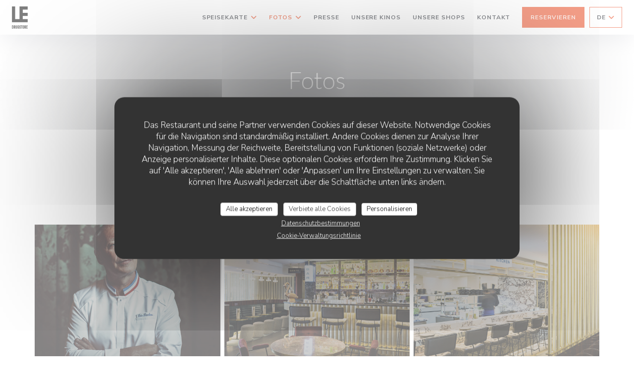

--- FILE ---
content_type: text/html; charset=UTF-8
request_url: https://www.restaurant-le-drugstore.com/de/fotos/
body_size: 16996
content:
<!DOCTYPE html>
<!--[if lt IE 7]>      <html class="no-js lt-ie9 lt-ie8 lt-ie7" lang="de"> <![endif]-->
<!--[if IE 7]>         <html class="no-js lt-ie9 lt-ie8" lang="de"> <![endif]-->
<!--[if IE 8]>         <html class="no-js lt-ie9" lang="de"> <![endif]-->
<!--[if gt IE 8]><!-->
<html class="no-js" lang="de">
	<!--<![endif]-->

	<head>
	<!-- Meta -->
	<meta charset="utf-8">
	<meta http-equiv="X-UA-Compatible" content="IE=edge" />
	<meta name="viewport" content="width=device-width, initial-scale=1">
	<title>Fotos, Ambiente, Gerichte</title>

	<!-- Includes -->
	<meta name="description" content="Entdecken Sie das Ambiente des Restaurants LE Drugstore..." />



<link rel="canonical" href="https://www.restaurant-le-drugstore.com/de/fotos/" />

<!-- Facebook Like and Google -->
<meta property="og:title" content="Fotos, Ambiente, Gerichte " />
<meta property="og:type" content="website" />
<meta property="og:url" content="http://www.restaurant-le-drugstore.com/de/fotos/" />
<meta property="og:image" content="https://ugc.zenchef.com/3/5/7/1/0/4/1/5/1/9/5/9/4/1721218991_232/6427b6b3fa6c3fdb3469076dbcdd3fae.website.jpg" />
<meta property="og:site_name" content="Zenchef" />
<meta property="fb:admins" content="685299127" />
<meta property="place:location:latitude" content="48.872519" />
<meta property="place:location:longitude" content="2.2970641" />
<meta property="og:description" content="Entdecken Sie das Ambiente des Restaurants LE Drugstore..." />



<script>
	window.restaurantId = 357104;
	window.lang = "de";
	window.API_URL = "//api.zenchef.com/api/v1/";
</script>

	<link rel="alternate" hreflang="x-default" href="https://www.restaurant-le-drugstore.com/fotos/" />
<link rel="alternate" hreflang="de" href="https://www.restaurant-le-drugstore.com/de/fotos/" />
    <link rel="alternate" hreflang="en" href="https://www.restaurant-le-drugstore.com/en/photos/" />
    <link rel="alternate" hreflang="es" href="https://www.restaurant-le-drugstore.com/es/fotografias/" />
    <link rel="alternate" hreflang="it" href="https://www.restaurant-le-drugstore.com/it/foto/" />
    <link rel="alternate" hreflang="fr" href="https://www.restaurant-le-drugstore.com/" />
    <link rel="alternate" hreflang="pt" href="https://www.restaurant-le-drugstore.com/pt/fotos/" />
    <link rel="alternate" hreflang="ru" href="https://www.restaurant-le-drugstore.com/ru/photos/" />
    <link rel="alternate" hreflang="cs" href="https://www.restaurant-le-drugstore.com/cs/fotografie/" />
    <link rel="alternate" hreflang="ja" href="https://www.restaurant-le-drugstore.com/ja/photos/" />
    <link rel="alternate" hreflang="zh" href="https://www.restaurant-le-drugstore.com/zh/photos/" />
    <link rel="alternate" hreflang="nl" href="https://www.restaurant-le-drugstore.com/nl/fotos/" />
    <link rel="alternate" hreflang="el" href="https://www.restaurant-le-drugstore.com/el/photos/" />
	<link rel="shortcut icon" href="https://ugc.zenchef.com/3/5/7/1/0/4/1/5/1/5/2/0/7/1652183789_389/3e1102d941f57faa8c9c0acda9d233bd.thumb.png" />
	<!-- Preconnect to CDNs for faster resource loading -->
	<link rel="preconnect" href="https://cdnjs.cloudflare.com" crossorigin>
	<link rel="preconnect" href="https://fonts.googleapis.com" crossorigin>
	<link rel="preconnect" href="https://fonts.gstatic.com" crossorigin>

	<!-- Google Web Fonts -->
	<link href='//fonts.googleapis.com/css?family=Lato:300,300i,400,400i,700,700i,900,900i&display=swap' rel='stylesheet' media='print' onload="this.media='all'">

<noscript>
  <style>
    /* Ensure fonts load in browsers with JavaScript disabled */
    [media='print'].font-fallback {
      media: all !important;
    }
  </style>
</noscript>
	<!-- Critical CSS Inline -->
	<style>
		/* Critical styles for above-the-fold content */
		body {margin: 0;}
        		.container {width: 100%; max-width: 1200px; margin: 0 auto;}
        	</style>

	<!-- Critical CSS -->
	<link rel="stylesheet" href="/css/globals/normalize.css">
	<link rel="stylesheet" href="/css/globals/accessibility.css">
	<link rel="stylesheet" href="/css/globals/11/e83d11/lato/_default_/style.css">

	<!-- Non-critical CSS -->
	<link rel="stylesheet" href="//cdnjs.cloudflare.com/ajax/libs/fancybox/3.5.7/jquery.fancybox.min.css" media="print" onload="this.media='all'">
	<link rel="stylesheet" href="/css/globals/backdrop.css" media="print" onload="this.media='all'">
	<link rel="stylesheet" href="/css/globals/shift-away-subtle.css" media="print" onload="this.media='all'">
	<link rel="stylesheet" href="/css/globals/icomoon.css" media="print" onload="this.media='all'">
	<link rel="stylesheet" href="/css/globals/fontawesome.css" media="print" onload="this.media='all'">
				<link rel="stylesheet" href="/css/globals/11/e83d11/lato/_default_/nav.css" media="print" onload="this.media='all'">
	<link rel="stylesheet" href="/css/globals/11/e83d11/lato/_default_/menus.css" media="print" onload="this.media='all'">
	<link rel="stylesheet" href="/css/css_11/e83d11/lato/_default_/main.css?v=23" media="print" onload="this.media='all'">

	<!-- Fallback for browsers without JS -->
	<noscript>
		<link rel="stylesheet" href="//cdnjs.cloudflare.com/ajax/libs/fancybox/3.5.7/jquery.fancybox.min.css">
		<link rel="stylesheet" href="/css/globals/backdrop.css">
		<link rel="stylesheet" href="/css/globals/shift-away-subtle.css">
		<link rel="stylesheet" href="/css/globals/icomoon.css">
		<link rel="stylesheet" href="/css/globals/fontawesome.css">
		<link rel="stylesheet" href="/css/globals/11/e83d11/lato/_default_/nav.css">
		<link rel="stylesheet" href="/css/globals/11/e83d11/lato/_default_/menus.css">
		<link rel="stylesheet" href="/css/css_11/e83d11/lato/_default_/main.css?v=23">
	</noscript>

	<style>
  </style>

  <style>
    .current-page-home .hero-picture__title {
    color: transparent;
    text-shadow: none;
    line-height: 0;
}

.current-page-home .hero-picture__title:before {
    content: '';
    background-size: 100%;
    background-repeat: no-repeat;
    display: block;
    width: 150px;
    /*  height: calc(width * largeur de l'image / hauteur de l'image) */
    height: calc(150px * 1139 / 986);
    background-image: url(https://s3.eu-west-1.amazonaws.com/userdocs.zenchef.com/357104/20170424_LeDrugstore_Logo_External-01.jpg.png);
    margin: auto;
}  </style>

	<!-- Widget URL -->
	<script>
		var hasNewBookingWidget = 1;
	</script>
</head>

	<body class="current-page-gallery">
		<a href="#main-content" class="skip-link sr-only-focusable">Zum Hauptinhalt springen</a>

		<!-- Header -->
		<nav class="nav " role="navigation" aria-label="Hauptnavigation">
	<div class="homelink">
			<a href="/de/" title="Start LE Drugstore">	
			<img class="logo" src="https://ugc.zenchef.com/3/5/7/1/0/4/1/5/1/5/2/0/7/1652183789_389/3e1102d941f57faa8c9c0acda9d233bd.png" alt="Logo LE Drugstore"/>
		</a>
	</div>
	<div class="nav-items-wrap ">
		<ul class="nav__items">
	<!-- Menu -->
			<li class="nav__item dropdown-wrap nav__item--menus">
			<a title="Speisekarte" href="/de/menus-karte/">Speisekarte <i class="fa fa-angle-down"></i></a>
			<ul class="dropdown">
									<li>
						<a href="/de/menus-karte/#menu-445533">PETIT DEJEUNER</a>
					</li>
									<li>
						<a href="/de/menus-karte/#menu-445537">CARTE DÉJEUNER</a>
					</li>
							</ul>
		</li>
	
	<!-- Gallery -->
			<li class="nav__item dropdown-wrap nav__item--gallery">
			<a title="Fotos" href="/de/fotos/">Fotos <i class="fa fa-angle-down"></i></a>
			<ul class="dropdown">
									<li>
						<a href="/de/fotos/#le-restaurant"> Le Restaurant</a>
					</li>
									<li>
						<a href="/de/fotos/#les-plats"> Les plats</a>
					</li>
				
							</ul>
		</li>
	
	
	<!-- Reviews -->
	
	<!-- Events -->
	
	<!-- Press -->
			<li class="nav__item nav__item--press">
			<a title="Presse" href="/de/uber/">Presse</a>
		</li>
	
	<!-- Restaurants -->
	
	<!-- Custom page -->
				
	<!-- Custom link -->
			<li class="nav__item custom-link">
			<a rel="nofollow" href="https://www.publiciscinemas.com/" rel="noreferer,noopener" target="_blank">
				Unsere Kinos				<span class="sr-only"> ((öffnet ein neues Fenster))</span>
			</a>
		</li>
	
	<!-- Custom button -->
			<li class="nav__item custom-btn">
			<a href="https://www.publicisdrugstore.com/fr/" target="_blank" rel="noreferer,noopener,nofollow">
				Unsere Shops				<span class="sr-only"> ((öffnet ein neues Fenster))</span>
			</a>
		</li>
	
	<!-- Contact -->
	<li class="nav__item nav__item--contact">
		<a title="Kontakt" href="/de/kontaktinformationen/">Kontakt</a>
	</li>

	<!-- Language -->
	
	<!-- Buttons -->
	</ul>

		<div class="nav__buttons">
			<!-- Buttons -->
			<div class="buttons-wrap-header">
							<a
			class="btn btn--std btn--booking iframe--widget"
            data-zc-action="open">
						Reservieren					</a>
	
				</div>

			<!-- Language -->
			<div class="dropdown-wrap drodown-wrap--lang btn btn--light">
	<span>
				DE		<i class="fa fa-angle-down"></i>
	</span>
	<ul class="dropdown">
					<li class="lang lang-en">
				<a href="/en/photos/">
										EN				</a>
			</li>
					<li class="lang lang-es">
				<a href="/es/fotografias/">
										ES				</a>
			</li>
					<li class="lang lang-it">
				<a href="/it/foto/">
										IT				</a>
			</li>
					<li class="lang lang-fr">
				<a href="/photos/">
										FR				</a>
			</li>
					<li class="lang lang-pt">
				<a href="/pt/fotos/">
										PT				</a>
			</li>
					<li class="lang lang-ru">
				<a href="/ru/photos/">
										RU				</a>
			</li>
					<li class="lang lang-cs">
				<a href="/cs/fotografie/">
										CS				</a>
			</li>
					<li class="lang lang-ja">
				<a href="/ja/photos/">
										JA				</a>
			</li>
					<li class="lang lang-zh">
				<a href="/zh/photos/">
										ZH				</a>
			</li>
					<li class="lang lang-nl">
				<a href="/nl/fotos/">
										NL				</a>
			</li>
					<li class="lang lang-el">
				<a href="/el/photos/">
										EL				</a>
			</li>
			</ul>
</div>

			<!-- Toggle Menu -->
			<div class="burger-button" onclick="display_burger_menu()" role="button" tabindex="0" aria-label="Menü öffnen/schließen" aria-expanded="false" aria-controls="burger-menu">
				<span class="burger-button__item"></span>
				<span class="burger-button__item"></span>
				<span class="burger-button__item"></span>
			</div>
		</div>
	</div>
</nav>

<!-- Burger Menu -->
<div class="burger-menu " id="burger-menu" role="dialog" aria-modal="true" aria-label="Hauptnavigation">
	<div class="burger-menu-items-wrap">
		<ul class="burger-menu__items">
			<!-- Menu -->
							<li class="burger-menu__item burger-menu__item--menus dropdown-wrap">
					<span>
						<a class="burger-menu__dropdown-link" title="Speisekarte" href="/de/menus-karte/">Speisekarte</a>
						<i class="fa fa-angle-down" onclick="display_burger_dropdown(this)" role="button" tabindex="0" aria-label="Untermenü öffnen" aria-expanded="false"></i>
					</span>
					<ul class="dropdown">
													<li>
								<a onclick="remove_burger_menu()" href="/de/menus-karte/#menu-445533">PETIT DEJEUNER</a>
							</li>
													<li>
								<a onclick="remove_burger_menu()" href="/de/menus-karte/#menu-445537">CARTE DÉJEUNER</a>
							</li>
											</ul>
				</li>
			
			<!-- Gallery -->
							<li class="burger-menu__item burger-menu__item--gallery dropdown-wrap">
					<span>
						<a class="burger-menu__dropdown-link" title="Fotos" href="/de/fotos/">Fotos</a>
						<i class="fa fa-angle-down" onclick="display_burger_dropdown(this)" role="button" tabindex="0" aria-label="Untermenü öffnen" aria-expanded="false"></i>
					</span>
					<ul class="dropdown">
													<li>
								<a onclick="remove_burger_menu()" href="/de/fotos/#le-restaurant"> Le Restaurant</a>
							</li>
													<li>
								<a onclick="remove_burger_menu()" href="/de/fotos/#les-plats"> Les plats</a>
							</li>
						
											</ul>
				</li>
				
			
			<!-- Reviews -->
			
			<!-- Events -->
			
			<!-- Press -->
							<li class="burger-menu__item burger-menu__item--press">
					<a title="Presse" href="/de/uber/">Presse</a>
				</li>
			
			<!-- Restaurants -->
			
			<!-- Custom page -->
										
			<!-- Custom link -->
							<li class="burger-menu__item custom-link">
					<a rel="nofollow" href="https://www.publiciscinemas.com/" rel="noreferer,noopener" target="_blank">
						Unsere Kinos						<span class="sr-only"> ((öffnet ein neues Fenster))</span>
					</a>
				</li>
			
			<!-- Custom button -->
							<li class="burger-menu__item custom-btn">
					<a href="https://www.publicisdrugstore.com/fr/" rel="noreferer,noopener" target="_blank" rel="nofollow">
						Unsere Shops						<span class="sr-only"> ((öffnet ein neues Fenster))</span>
					</a>
				</li>
			
			<!-- Contact -->
			<li class="burger-menu__item burger-menu__item--contact">
				<a title="Kontakt" href="/de/kontaktinformationen/">Kontakt</a>
			</li>
		</ul>

		<!-- Buttons -->
		<div class="buttons-wrap-header">
						<a
			class="btn btn--std btn--booking iframe--widget"
            data-zc-action="open">
						Reservieren					</a>
	
			</div>

		<!-- Language -->
		<ul class="language-list">
			<li class="lang lang-en">
					<a class="btn-circle btn--small btn--ghost" href="/en/photos/">
				EN			</a>
				</li>
			<li class="lang lang-es">
					<a class="btn-circle btn--small btn--ghost" href="/es/fotografias/">
				ES			</a>
				</li>
			<li class="lang lang-it">
					<a class="btn-circle btn--small btn--ghost" href="/it/foto/">
				IT			</a>
				</li>
			<li class="lang lang-fr">
					<a class="btn-circle btn--small btn--ghost" href="/photos/">
				FR			</a>
				</li>
			<li class="lang lang-pt">
					<a class="btn-circle btn--small btn--ghost" href="/pt/fotos/">
				PT			</a>
				</li>
			<li class="lang lang-ru">
					<a class="btn-circle btn--small btn--ghost" href="/ru/photos/">
				RU			</a>
				</li>
			<li class="lang lang-cs">
					<a class="btn-circle btn--small btn--ghost" href="/cs/fotografie/">
				CS			</a>
				</li>
			<li class="lang lang-ja">
					<a class="btn-circle btn--small btn--ghost" href="/ja/photos/">
				JA			</a>
				</li>
			<li class="lang lang-zh">
					<a class="btn-circle btn--small btn--ghost" href="/zh/photos/">
				ZH			</a>
				</li>
			<li class="lang lang-nl">
					<a class="btn-circle btn--small btn--ghost" href="/nl/fotos/">
				NL			</a>
				</li>
			<li class="lang lang-el">
					<a class="btn-circle btn--small btn--ghost" href="/el/photos/">
				EL			</a>
				</li>
	</ul>

		<!-- Social media -->
			<ul class="social-media-wrap">
					<li  >
				<a class="btn-square btn--light" href="https://www.facebook.com/ledrugstorerestaurant" rel="noreferer,noopener" target="_blank" title="Facebook">
					<i class="fab fa-facebook" aria-hidden="true"></i>
					<span class="sr-only">Facebook ((öffnet ein neues Fenster))</span>
				</a>
			</li>
		
		
					<li  >
				<a class="btn-square btn--light" href="https://www.instagram.com/ledrugstore_restaurant/?hl=fr" rel="noreferer,noopener" target="_blank" title="Instagram">
					<i class="fab fa-instagram" aria-hidden="true"></i>
					<span class="sr-only">Instagram ((öffnet ein neues Fenster))</span>
				</a>
			</li>
			</ul>
	</div>
</div>

<!-- Hero Picture -->
<div class="hero-picture hero-picture--small reveal" style="background-image: url('https://www.restaurant-le-drugstore.com/i/le-drugstore/3/5/7/1/0/4/1/5/1/3/3/3/3/1646835843_469/1eda84880dcd6d418d6c51f14f523ba3.small_original.jpg');">
	<div class="hero-picture__content page-content page-content--xl">
		<h1 class="hero-picture__title text--center reveal-2">Fotos</h1>
	</div>
</div>
<div class="page-content-wrap grid grid-1-col grid-gap-md">
	<section class="s--gallery page-content page-content--xl reveal">
		<div class="albums-wrap reveal-1">
						<div class="album album--gallery" id="le-restaurant">
				<h2 class="album__title">Le Restaurant</h2>
								<div class="album__photos grid grid-3-col grid-gap-xs">
											<a class="album__link" href="https://www.restaurant-le-drugstore.com/i/le-drugstore-667304/3/5/7/1/0/4/1/5/1/9/5/9/4/1721218991_232/6427b6b3fa6c3fdb3469076dbcdd3fae.jpg" data-fancybox="images">
							<img class="album__photo" src="https://www.restaurant-le-drugstore.com/i/le-drugstore-667304/3/5/7/1/0/4/1/5/1/9/5/9/4/1721218991_232/6427b6b3fa6c3fdb3469076dbcdd3fae.website.jpg" alt="LE Drugstore " title="LE Drugstore ">
							
							
							<div class="album-photo__overlay">
								<i class="fas fa-expand-alt"></i>
							</div>
						</a>
											<a class="album__link" href="https://www.restaurant-le-drugstore.com/i/le-drugstore-539714/3/5/7/1/0/4/1/5/1/3/3/3/3/1646835717_171/d395ffd8805d79440aec3915431ad402.jpg" data-fancybox="images">
							<img class="album__photo" src="https://www.restaurant-le-drugstore.com/i/le-drugstore-539714/3/5/7/1/0/4/1/5/1/3/3/3/3/1646835717_171/d395ffd8805d79440aec3915431ad402.website.jpg" alt="LE Drugstore " title="LE Drugstore ">
							
							
							<div class="album-photo__overlay">
								<i class="fas fa-expand-alt"></i>
							</div>
						</a>
											<a class="album__link" href="https://www.restaurant-le-drugstore.com/i/le-drugstore-539715/3/5/7/1/0/4/1/5/1/3/3/3/3/1646835718_223/86577632fe18f256892d18be6278366b.jpg" data-fancybox="images">
							<img class="album__photo" src="https://www.restaurant-le-drugstore.com/i/le-drugstore-539715/3/5/7/1/0/4/1/5/1/3/3/3/3/1646835718_223/86577632fe18f256892d18be6278366b.website.jpg" alt="LE Drugstore " title="LE Drugstore ">
							
							
							<div class="album-photo__overlay">
								<i class="fas fa-expand-alt"></i>
							</div>
						</a>
											<a class="album__link" href="https://www.restaurant-le-drugstore.com/i/le-drugstore-539699/3/5/7/1/0/4/1/5/1/3/3/3/3/1646835593_389/ac58257fed1c94b3318d2104b3e34116.jpg" data-fancybox="images">
							<img class="album__photo" src="https://www.restaurant-le-drugstore.com/i/le-drugstore-539699/3/5/7/1/0/4/1/5/1/3/3/3/3/1646835593_389/ac58257fed1c94b3318d2104b3e34116.website.jpg" alt="LE Drugstore " title="LE Drugstore ">
							
							
							<div class="album-photo__overlay">
								<i class="fas fa-expand-alt"></i>
							</div>
						</a>
											<a class="album__link" href="https://www.restaurant-le-drugstore.com/i/le-drugstore-539701/3/5/7/1/0/4/1/5/1/3/3/3/3/1646835594_187/a2015010caa4eca3312dcaa3ac4db8d4.jpg" data-fancybox="images">
							<img class="album__photo" src="https://www.restaurant-le-drugstore.com/i/le-drugstore-539701/3/5/7/1/0/4/1/5/1/3/3/3/3/1646835594_187/a2015010caa4eca3312dcaa3ac4db8d4.website.jpg" alt="LE Drugstore " title="LE Drugstore ">
							
							
							<div class="album-photo__overlay">
								<i class="fas fa-expand-alt"></i>
							</div>
						</a>
											<a class="album__link" href="https://www.restaurant-le-drugstore.com/i/le-drugstore-539702/3/5/7/1/0/4/1/5/1/3/3/3/3/1646835594_289/85f2a2bbae8f2ccf1c4c292df0ed6fe9.jpg" data-fancybox="images">
							<img class="album__photo" src="https://www.restaurant-le-drugstore.com/i/le-drugstore-539702/3/5/7/1/0/4/1/5/1/3/3/3/3/1646835594_289/85f2a2bbae8f2ccf1c4c292df0ed6fe9.website.jpg" alt="LE Drugstore " title="LE Drugstore ">
							
							
							<div class="album-photo__overlay">
								<i class="fas fa-expand-alt"></i>
							</div>
						</a>
											<a class="album__link" href="https://www.restaurant-le-drugstore.com/i/le-drugstore-539716/3/5/7/1/0/4/1/5/1/3/3/3/3/1646835719_118/5381dce1a8202184c96ebcb80581ccdb.png" data-fancybox="images">
							<img class="album__photo" src="https://www.restaurant-le-drugstore.com/i/le-drugstore-539716/3/5/7/1/0/4/1/5/1/3/3/3/3/1646835719_118/5381dce1a8202184c96ebcb80581ccdb.website.png" alt="LE Drugstore " title="LE Drugstore ">
							
							
							<div class="album-photo__overlay">
								<i class="fas fa-expand-alt"></i>
							</div>
						</a>
											<a class="album__link" href="https://www.restaurant-le-drugstore.com/i/le-drugstore-539712/3/5/7/1/0/4/1/5/1/3/3/3/3/1646835714_261/3889bda38975c3dcdd1b4a0308135f59.png" data-fancybox="images">
							<img class="album__photo" src="https://www.restaurant-le-drugstore.com/i/le-drugstore-539712/3/5/7/1/0/4/1/5/1/3/3/3/3/1646835714_261/3889bda38975c3dcdd1b4a0308135f59.website.png" alt="LE Drugstore " title="LE Drugstore ">
							
							
							<div class="album-photo__overlay">
								<i class="fas fa-expand-alt"></i>
							</div>
						</a>
											<a class="album__link" href="https://www.restaurant-le-drugstore.com/i/le-drugstore-539706/3/5/7/1/0/4/1/5/1/3/3/3/3/1646835596_107/0a46e2e5ab886fa55b7f458b35495e2e.png" data-fancybox="images">
							<img class="album__photo" src="https://www.restaurant-le-drugstore.com/i/le-drugstore-539706/3/5/7/1/0/4/1/5/1/3/3/3/3/1646835596_107/0a46e2e5ab886fa55b7f458b35495e2e.website.png" alt="LE Drugstore " title="LE Drugstore ">
							
							
							<div class="album-photo__overlay">
								<i class="fas fa-expand-alt"></i>
							</div>
						</a>
									</div>
			</div>
					<div class="album album--gallery" id="les-plats">
				<h2 class="album__title">Les plats</h2>
								<div class="album__photos grid grid-3-col grid-gap-xs">
											<a class="album__link" href="https://www.restaurant-le-drugstore.com/i/le-drugstore-le-triomphe-framboise-et-pistache/3/5/7/1/0/4/1/5/1/9/5/9/4/1718967238_396/14608ff559c0d5edba8984825b727341.jpg" data-fancybox="images">
							<img class="album__photo" src="https://www.restaurant-le-drugstore.com/i/le-drugstore-le-triomphe-framboise-et-pistache/3/5/7/1/0/4/1/5/1/9/5/9/4/1718967238_396/14608ff559c0d5edba8984825b727341.website.jpg" alt="LE Drugstore LE Triomphe, framboise et pistache" title="LE Drugstore LE Triomphe, framboise et pistache">
							
															<div class="album-photo__caption">
																			<p class="album-photo__title">LE Triomphe, framboise et pistache</p>
																										</div>
							
							<div class="album-photo__overlay">
								<i class="fas fa-expand-alt"></i>
							</div>
						</a>
											<a class="album__link" href="https://www.restaurant-le-drugstore.com/i/le-drugstore-salade-de-vermicelles-aux-saveurs-d-asie-avec-ou-sans-gambas/3/5/7/1/0/4/1/5/1/9/5/9/4/1718969566_101/0bfb37147211b612ccbb91c508bf2cfa.jpg" data-fancybox="images">
							<img class="album__photo" src="https://www.restaurant-le-drugstore.com/i/le-drugstore-salade-de-vermicelles-aux-saveurs-d-asie-avec-ou-sans-gambas/3/5/7/1/0/4/1/5/1/9/5/9/4/1718969566_101/0bfb37147211b612ccbb91c508bf2cfa.website.jpg" alt="LE Drugstore Salade de vermicelles aux saveurs d'Asie, avec ou sans gambas" title="LE Drugstore Salade de vermicelles aux saveurs d'Asie, avec ou sans gambas">
							
															<div class="album-photo__caption">
																			<p class="album-photo__title">Salade de vermicelles aux saveurs d'Asie, avec ou sans gambas</p>
																										</div>
							
							<div class="album-photo__overlay">
								<i class="fas fa-expand-alt"></i>
							</div>
						</a>
											<a class="album__link" href="https://www.restaurant-le-drugstore.com/i/le-drugstore-ktipiti-poivrons-grills-et-fta-pils-menthe-frache-et-pain-pita/3/5/7/1/0/4/1/5/1/9/5/9/4/1718967533_379/9f3e036031a032718cc1617e556bac79.jpg" data-fancybox="images">
							<img class="album__photo" src="https://www.restaurant-le-drugstore.com/i/le-drugstore-ktipiti-poivrons-grills-et-fta-pils-menthe-frache-et-pain-pita/3/5/7/1/0/4/1/5/1/9/5/9/4/1718967533_379/9f3e036031a032718cc1617e556bac79.website.jpg" alt="LE Drugstore Ktipiti, poivrons grillés et féta pilés, menthe fraîche et pain pita" title="LE Drugstore Ktipiti, poivrons grillés et féta pilés, menthe fraîche et pain pita">
							
															<div class="album-photo__caption">
																			<p class="album-photo__title">Ktipiti, poivrons grillés et féta pilés, menthe fraîche et pain pita</p>
																										</div>
							
							<div class="album-photo__overlay">
								<i class="fas fa-expand-alt"></i>
							</div>
						</a>
											<a class="album__link" href="https://www.restaurant-le-drugstore.com/i/le-drugstore-le-grand-mille-feuille-la-vanille-bourbon-caramel-coulant/3/5/7/1/0/4/1/5/1/9/5/9/4/1720100819_168/228d71d5e9f7b5ffb0fb9d3a87e5bbec.jpg" data-fancybox="images">
							<img class="album__photo" src="https://www.restaurant-le-drugstore.com/i/le-drugstore-le-grand-mille-feuille-la-vanille-bourbon-caramel-coulant/3/5/7/1/0/4/1/5/1/9/5/9/4/1720100819_168/228d71d5e9f7b5ffb0fb9d3a87e5bbec.website.jpg" alt="LE Drugstore LE grand mille-feuille à la vanille bourbon, caramel coulant" title="LE Drugstore LE grand mille-feuille à la vanille bourbon, caramel coulant">
							
															<div class="album-photo__caption">
																			<p class="album-photo__title">LE grand mille-feuille à la vanille bourbon, caramel coulant</p>
																										</div>
							
							<div class="album-photo__overlay">
								<i class="fas fa-expand-alt"></i>
							</div>
						</a>
											<a class="album__link" href="https://www.restaurant-le-drugstore.com/i/le-drugstore-fraise-franaise-crue-et-cuite-crme-fermire-aux-zestes-de-citron-vert-ptales-de-meringue/3/5/7/1/0/4/1/5/1/9/5/9/4/1720100963_172/6cee5c7433d39bb74dea9d98d0fbebc3.jpg" data-fancybox="images">
							<img class="album__photo" src="https://www.restaurant-le-drugstore.com/i/le-drugstore-fraise-franaise-crue-et-cuite-crme-fermire-aux-zestes-de-citron-vert-ptales-de-meringue/3/5/7/1/0/4/1/5/1/9/5/9/4/1720100963_172/6cee5c7433d39bb74dea9d98d0fbebc3.website.jpg" alt="LE Drugstore Fraise française crue et cuite, crème fermière aux zestes de citron vert, pétales de meringue" title="LE Drugstore Fraise française crue et cuite, crème fermière aux zestes de citron vert, pétales de meringue">
							
															<div class="album-photo__caption">
																			<p class="album-photo__title">Fraise française crue et cuite, crème fermière aux zestes de citron vert, pétales de meringue</p>
																										</div>
							
							<div class="album-photo__overlay">
								<i class="fas fa-expand-alt"></i>
							</div>
						</a>
											<a class="album__link" href="https://www.restaurant-le-drugstore.com/i/le-drugstore-fines-rillettes-de-saumon-label-rouge-au-citron-confit/3/5/7/1/0/4/1/5/1/9/5/9/4/1720101041_306/e422ec3a9bb7b91505bae753e955d1e6.jpg" data-fancybox="images">
							<img class="album__photo" src="https://www.restaurant-le-drugstore.com/i/le-drugstore-fines-rillettes-de-saumon-label-rouge-au-citron-confit/3/5/7/1/0/4/1/5/1/9/5/9/4/1720101041_306/e422ec3a9bb7b91505bae753e955d1e6.website.jpg" alt="LE Drugstore Fines rillettes de saumon Label Rouge au citron confit" title="LE Drugstore Fines rillettes de saumon Label Rouge au citron confit">
							
															<div class="album-photo__caption">
																			<p class="album-photo__title">Fines rillettes de saumon Label Rouge au citron confit</p>
																										</div>
							
							<div class="album-photo__overlay">
								<i class="fas fa-expand-alt"></i>
							</div>
						</a>
											<a class="album__link" href="https://www.restaurant-le-drugstore.com/i/le-drugstore-linguine-au-homard-bleu-confit-de-tomate-pic/3/5/7/1/0/4/1/5/1/9/5/9/4/1720101104_359/a694e5e1d69af4d1af84f0dce98db770.jpg" data-fancybox="images">
							<img class="album__photo" src="https://www.restaurant-le-drugstore.com/i/le-drugstore-linguine-au-homard-bleu-confit-de-tomate-pic/3/5/7/1/0/4/1/5/1/9/5/9/4/1720101104_359/a694e5e1d69af4d1af84f0dce98db770.website.jpg" alt="LE Drugstore Linguine au Homard Bleu, confit de tomate épicé" title="LE Drugstore Linguine au Homard Bleu, confit de tomate épicé">
							
															<div class="album-photo__caption">
																			<p class="album-photo__title">Linguine au Homard Bleu, confit de tomate épicé</p>
																										</div>
							
							<div class="album-photo__overlay">
								<i class="fas fa-expand-alt"></i>
							</div>
						</a>
											<a class="album__link" href="https://www.restaurant-le-drugstore.com/i/le-drugstore-tartare-de-buf-au-couteau-cpres-parmesan-et-graines-de-moutarde-pommes-frites-et-mesclun/3/5/7/1/0/4/1/5/1/9/5/9/4/1720101119_171/84b04a474b49861b8d48d3d09daa37e9.jpg" data-fancybox="images">
							<img class="album__photo" src="https://www.restaurant-le-drugstore.com/i/le-drugstore-tartare-de-buf-au-couteau-cpres-parmesan-et-graines-de-moutarde-pommes-frites-et-mesclun/3/5/7/1/0/4/1/5/1/9/5/9/4/1720101119_171/84b04a474b49861b8d48d3d09daa37e9.website.jpg" alt="LE Drugstore Tartare de bœuf au couteau, câpres, parmesan et graines de moutarde, pommes frites et mesclun" title="LE Drugstore Tartare de bœuf au couteau, câpres, parmesan et graines de moutarde, pommes frites et mesclun">
							
															<div class="album-photo__caption">
																			<p class="album-photo__title">Tartare de bœuf au couteau, câpres, parmesan et graines de moutarde, pommes frites et mesclun</p>
																										</div>
							
							<div class="album-photo__overlay">
								<i class="fas fa-expand-alt"></i>
							</div>
						</a>
									</div>
			</div>
				</div>
	</section>

	</div>

<footer>
	<div class="footer__top">
		<div class="footer-top__content page-content page-content--xl text--sm grid grid-4-col grid-gap-md">
			<div class="footer__infos">
				<h3>LE Drugstore</h3>
				<div class="grid grid-1-col grid-gap-xs">
					<a class="restaurant-address" href="https://www.google.com/maps/dir/?api=1&destination=LE+Drugstore+133+avenue+des+Champs-%C3%89lys%C3%A9es++75008+PARIS+fr" target="_blank" rel="noreferer,noopener">
	133 avenue des Champs-Élysées		75008 PARIS	<span class="sr-only"> ((öffnet ein neues Fenster))</span>
</a>
					<a class="restaurant-phone" href="tel:0144437764">01 44 43 77 64</a>                    				</div>
			</div>
			<div class="footer__btns">
				<h5>Reservierung</h5>
				<hr class="divider--white divider--small">
				<div class="grid grid-1-col grid-gap-sm">
								<a
			class="btn btn--std btn--small btn--booking iframe--widget"
            data-zc-action="open">
						Reservieren					</a>
	
					</div>
			</div>
			<div class="footer__socials">
				<h5>Uns folgen</h5>
				<hr class="divider--white divider--small">
					<ul class="social-media-wrap">
					<li  >
				<a class="btn-square btn--light btn--small" href="https://www.facebook.com/ledrugstorerestaurant" rel="noreferer,noopener" target="_blank" title="Facebook">
					<i class="fab fa-facebook" aria-hidden="true"></i>
					<span class="sr-only">Facebook ((öffnet ein neues Fenster))</span>
				</a>
			</li>
		
		
					<li  >
				<a class="btn-square btn--light btn--small" href="https://www.instagram.com/ledrugstore_restaurant/?hl=fr" rel="noreferer,noopener" target="_blank" title="Instagram">
					<i class="fab fa-instagram" aria-hidden="true"></i>
					<span class="sr-only">Instagram ((öffnet ein neues Fenster))</span>
				</a>
			</li>
			</ul>
				<a data-fancybox data-type="iframe" href="//nl.zenchef.com/optin-form.php?rpid=rpid_GD1REMT4&lang=de" class="btn btn--std btn--small btn--newsletter" rel="noreferer,noopener" target="_blank">
		Newsletter	</a>
			</div>
					</div>
	</div>
	<div class="footer__bottom">
		<div class="footer-bottom__content flex-wrap page-content page-content--xl text--sm">
			<p class="footer__copyright">
	&copy; 2026 LE Drugstore — Webseite des Restaurants erstellt von 	<a href="https://www.zenchef.com/" rel="noopener" target="_blank" class="zcf-link">Zenchef<span class="sr-only"> ((öffnet ein neues Fenster))</span></a>
</p>
			<p class="footer__links">
    	<a class="separator-tiny" href="/de/impressum/" rel="nofollow" target="_blank">Impressum<span class="sr-only"> ((öffnet ein neues Fenster))</span></a>
	<a class="separator-tiny" href="https://bookings.zenchef.com/gtc?rid=357104&host=www.restaurant-le-drugstore.com" rel="nofollow" target="_blank">Nutzungsbedingungen<span class="sr-only"> ((öffnet ein neues Fenster))</span></a>
	<a class="separator-tiny" href="/de/datenschutzrichtlinie/" rel="nofollow" target="_blank">Politik zum Schutz personenbezogener Daten<span class="sr-only"> ((öffnet ein neues Fenster))</span></a>
	<a class="separator-tiny" href="/de/cookie-richtlinie/" rel="nofollow" target="_blank">Cookies<span class="sr-only"> ((öffnet ein neues Fenster))</span></a>
</p>
		</div>
	</div>
</footer>

<!-- Loader -->
<div class="loader-wrap loader-wrap--">
	<div class="loader">
		<div class="homelink">
			<a href="/de/" title="Start LE Drugstore">	
			<img class="logo" src="https://ugc.zenchef.com/3/5/7/1/0/4/1/5/1/5/2/0/7/1652183789_389/3e1102d941f57faa8c9c0acda9d233bd.png" alt="Logo LE Drugstore"/>
		</a>
	</div>	</div>
</div>
<!-- JS -->
<script>
	var template = '11';
	var templateIdForWidget = '11';
</script>
<script src="//ajax.googleapis.com/ajax/libs/jquery/3.4.1/jquery.min.js"></script>
<script src="/js/libs/jquery.form.js?v=23"></script>
<script src="/js/libs/jquery.validate.js?v=23"></script>
<script src="/js/libs/jquery.validate.ajax.js?v=23"></script>
<!-- <script src="/js/libs/modernizr-3.6.0.min.js?v=23"></script> -->
<script src="//cdnjs.cloudflare.com/ajax/libs/fancybox/3.5.7/jquery.fancybox.min.js"></script>
<script src="/js/libs/popper.min.js?v=23"></script>
<script src="/js/libs/tippy-bundle.iife.min.js?v=23"></script>

<script src="/js/globals/script.js?v=23"></script>
<script src="/js/globals/getRestoIdKonamiCode.js?v=23"></script>

	<script src="/js/js_11/main.js?v=23"></script>




<!-- Includes -->
<div id="modal-contact" class="modal" style="display: none; max-width: 500px;">
	<h3>Sie möchten Kontakt mit uns aufnehmen? <br />
Füllen Sie das untenstehende Formular aus!</h3>
	<form name="contact-form" class="form" id="contact-form" action="#" novalidate="novalidate">
	<input type="hidden" name="restaurant_public_id" id="restaurant_public_id" value="rpid_GD1REMT4">
	<input type="hidden" name="lang" id="lang" value="de">
	<input type="hidden" name="token" id="token" value="0ccf8a23f4904dc11b96f971b8977f49">

	<div class="input--small">
		<input type="text" name="firstname" id="firstname" value="" placeholder="Vorname *" aria-label="Vorname" autocomplete="given-name" required="required" aria-required="true" title="Dieses Feld ist verpflichtend">
	</div>

	<div class="input--small">
		<input type="text" name="lastname" id="lastname" value="" placeholder="Name *" aria-label="Name" autocomplete="family-name" required="required" aria-required="true" title="Dieses Feld ist verpflichtend">
	</div>

	<div class="input--small">
		<input type="email" name="email" id="email" value="" placeholder="Ihre E-Mail-Adresse *" aria-label="Ihre E-Mail-Adresse" autocomplete="email" required="required" aria-required="true" title="Dieses Feld ist verpflichtend" data-msg-email="Geben Sie bitte eine gültige E-Mail-Adresse an">
	</div>

	<div class="input--small">
		<input type="text" name="phone" id="phone" value="" placeholder="Telefon *" aria-label="Telefon" autocomplete="tel" required="required" aria-required="true" title="Dieses Feld ist verpflichtend">
	</div>

	<div class="input--full">
		<textarea name="message" id="message" placeholder="Nachricht" aria-label="Nachricht" rows="6"></textarea>
	</div>
        <div class="input--full" style="font-size:10px !important;">
        Gemäß den Datenschutzbestimmungen haben Sie das Recht, Werbeanrufe abzulehnen. Sie können sich in die Robinsonliste eintragen lassen unter <a href="https://www.robinsonliste.de" target="_blank" rel="noopener noreferrer">robinsonliste.de</a>. Weitere Informationen zur Datenverarbeitung finden Sie in unserer <a href="/de/datenschutzrichtlinie/" target="_blank">Datenschutzerklärung</a>.    </div>
    
	<input class="btn btn--std input--full" type="submit" id="send" value="Senden">

	<div class="step2 hidden">
		<strong>Dankeschön! </strong>Wir haben Ihre Nachricht erhalten. Wir werden uns so schnell wie möglich bei Ihnen melden.<br>Für eine Reservierungsanfrage klicken Sie bitte direkt auf die Schaltfläche Buchen.	</div>
</form>
</div>    <script id="restaurantJsonLd" type="application/ld+json">
{
    "@context":"https://schema.googleapis.com"
    ,"@type":"Restaurant"
    ,"@id":"https://www.restaurant-le-drugstore.com"
    ,"image":"https://ugc.zenchef.com/3/5/7/1/0/4/1/5/1/9/5/9/4/1721218991_232/6427b6b3fa6c3fdb3469076dbcdd3fae.website.jpg"
    ,"name":"LE Drugstore"
    ,"address":{
        "@type":"PostalAddress",
        "addressLocality":"PARIS",
        "postalCode":"75008",
        "streetAddress":"133 avenue des Champs-Élysées",
        "addressCountry":"FR",
        "addressRegion":"PARIS"
    }
    ,"priceRange":"€€€€"
    ,"servesCuisine":["traditionell","amerikanisch","asiatisch","Frischwaren","selbst gemacht"]    ,"telephone":"0144437764"
    ,"url":"https://www.restaurant-le-drugstore.com"
    ,"geo":{
        "@type":"GeoCoordinates",
        "latitude":"48.872519",
        "longitude":"2.2970641"
    }
        ,"logo":"https://ugc.zenchef.com/3/5/7/1/0/4/1/5/1/9/5/9/4/1721218991_232/6427b6b3fa6c3fdb3469076dbcdd3fae.website.jpg"
    
        ,"potentialAction":[
    {
        "@type":"ReserveAction",
        "target":{
            "@type":"EntryPoint",
            "urlTemplate":"https://www.restaurant-le-drugstore.com/de/einen-tisch-reservieren/?lang=de&rid=357104",
            "inLanguage":"de",
            "actionPlatform":[
                "http://schema.org/MobileWebPlatform",
                "http://schema.org/DesktopWebPlatform",
                "http://schema.org/IOSPlatform",
                "http://schema.org/AndroidPlatform"
            ]
        },
        "result":{
            "@type":"FoodEstablishmentReservation",
            "name":"Reservieren"
        }
    }
    ]
    
    
        ,"acceptsReservations" : "yes"
    
    ,"hasMenu":"https://www.restaurant-le-drugstore.com/de/menus-karte/"

    
    
    
    
    
        ,"photo": [
    
                        {
                            "@type": "ImageObject",
                            "caption": "",
                            "thumbnail": "https://ugc.zenchef.com/3/5/7/1/0/4/1/5/1/9/5/9/4/1721218991_232/6427b6b3fa6c3fdb3469076dbcdd3fae.thumb.jpg",
                            "contentUrl": "https://ugc.zenchef.com/3/5/7/1/0/4/1/5/1/9/5/9/4/1721218991_232/6427b6b3fa6c3fdb3469076dbcdd3fae.clandscape_hd.jpg",
                            "representativeOfPage": "true"
                        },
                        {
                            "@type": "ImageObject",
                            "caption": "",
                            "thumbnail": "https://ugc.zenchef.com/3/5/7/1/0/4/1/5/1/3/3/3/3/1646835717_171/d395ffd8805d79440aec3915431ad402.thumb.jpg",
                            "contentUrl": "https://ugc.zenchef.com/3/5/7/1/0/4/1/5/1/3/3/3/3/1646835717_171/d395ffd8805d79440aec3915431ad402.clandscape_hd.jpg",
                            "representativeOfPage": "true"
                        },
                        {
                            "@type": "ImageObject",
                            "caption": "",
                            "thumbnail": "https://ugc.zenchef.com/3/5/7/1/0/4/1/5/1/3/3/3/3/1646835718_223/86577632fe18f256892d18be6278366b.thumb.jpg",
                            "contentUrl": "https://ugc.zenchef.com/3/5/7/1/0/4/1/5/1/3/3/3/3/1646835718_223/86577632fe18f256892d18be6278366b.clandscape_hd.jpg",
                            "representativeOfPage": "true"
                        },
                        {
                            "@type": "ImageObject",
                            "caption": "",
                            "thumbnail": "https://ugc.zenchef.com/3/5/7/1/0/4/1/5/1/3/3/3/3/1646835593_389/ac58257fed1c94b3318d2104b3e34116.thumb.jpg",
                            "contentUrl": "https://ugc.zenchef.com/3/5/7/1/0/4/1/5/1/3/3/3/3/1646835593_389/ac58257fed1c94b3318d2104b3e34116.clandscape_hd.jpg",
                            "representativeOfPage": "true"
                        },
                        {
                            "@type": "ImageObject",
                            "caption": "",
                            "thumbnail": "https://ugc.zenchef.com/3/5/7/1/0/4/1/5/1/3/3/3/3/1646835594_187/a2015010caa4eca3312dcaa3ac4db8d4.thumb.jpg",
                            "contentUrl": "https://ugc.zenchef.com/3/5/7/1/0/4/1/5/1/3/3/3/3/1646835594_187/a2015010caa4eca3312dcaa3ac4db8d4.clandscape_hd.jpg",
                            "representativeOfPage": "true"
                        },
                        {
                            "@type": "ImageObject",
                            "caption": "",
                            "thumbnail": "https://ugc.zenchef.com/3/5/7/1/0/4/1/5/1/3/3/3/3/1646835594_289/85f2a2bbae8f2ccf1c4c292df0ed6fe9.thumb.jpg",
                            "contentUrl": "https://ugc.zenchef.com/3/5/7/1/0/4/1/5/1/3/3/3/3/1646835594_289/85f2a2bbae8f2ccf1c4c292df0ed6fe9.clandscape_hd.jpg",
                            "representativeOfPage": "true"
                        },
                        {
                            "@type": "ImageObject",
                            "caption": "",
                            "thumbnail": "https://ugc.zenchef.com/3/5/7/1/0/4/1/5/1/3/3/3/3/1646835719_118/5381dce1a8202184c96ebcb80581ccdb.thumb.png",
                            "contentUrl": "https://ugc.zenchef.com/3/5/7/1/0/4/1/5/1/3/3/3/3/1646835719_118/5381dce1a8202184c96ebcb80581ccdb.clandscape_hd.png",
                            "representativeOfPage": "true"
                        },
                        {
                            "@type": "ImageObject",
                            "caption": "",
                            "thumbnail": "https://ugc.zenchef.com/3/5/7/1/0/4/1/5/1/3/3/3/3/1646835714_261/3889bda38975c3dcdd1b4a0308135f59.thumb.png",
                            "contentUrl": "https://ugc.zenchef.com/3/5/7/1/0/4/1/5/1/3/3/3/3/1646835714_261/3889bda38975c3dcdd1b4a0308135f59.clandscape_hd.png",
                            "representativeOfPage": "true"
                        },
                        {
                            "@type": "ImageObject",
                            "caption": "",
                            "thumbnail": "https://ugc.zenchef.com/3/5/7/1/0/4/1/5/1/3/3/3/3/1646835596_107/0a46e2e5ab886fa55b7f458b35495e2e.thumb.png",
                            "contentUrl": "https://ugc.zenchef.com/3/5/7/1/0/4/1/5/1/3/3/3/3/1646835596_107/0a46e2e5ab886fa55b7f458b35495e2e.clandscape_hd.png",
                            "representativeOfPage": "true"
                        },
                        {
                            "@type": "ImageObject",
                            "caption": "LE Triomphe, framboise et pistache",
                            "thumbnail": "https://ugc.zenchef.com/3/5/7/1/0/4/1/5/1/9/5/9/4/1718967238_396/14608ff559c0d5edba8984825b727341.thumb.jpg",
                            "contentUrl": "https://ugc.zenchef.com/3/5/7/1/0/4/1/5/1/9/5/9/4/1718967238_396/14608ff559c0d5edba8984825b727341.clandscape_hd.jpg",
                            "representativeOfPage": "true"
                        },
                        {
                            "@type": "ImageObject",
                            "caption": "Salade de vermicelles aux saveurs d&#039;Asie, avec ou sans gambas",
                            "thumbnail": "https://ugc.zenchef.com/3/5/7/1/0/4/1/5/1/9/5/9/4/1718969566_101/0bfb37147211b612ccbb91c508bf2cfa.thumb.jpg",
                            "contentUrl": "https://ugc.zenchef.com/3/5/7/1/0/4/1/5/1/9/5/9/4/1718969566_101/0bfb37147211b612ccbb91c508bf2cfa.clandscape_hd.jpg",
                            "representativeOfPage": "true"
                        },
                        {
                            "@type": "ImageObject",
                            "caption": "Ktipiti, poivrons grillés et féta pilés, menthe fraîche et pain pita",
                            "thumbnail": "https://ugc.zenchef.com/3/5/7/1/0/4/1/5/1/9/5/9/4/1718967533_379/9f3e036031a032718cc1617e556bac79.thumb.jpg",
                            "contentUrl": "https://ugc.zenchef.com/3/5/7/1/0/4/1/5/1/9/5/9/4/1718967533_379/9f3e036031a032718cc1617e556bac79.clandscape_hd.jpg",
                            "representativeOfPage": "true"
                        },
                        {
                            "@type": "ImageObject",
                            "caption": "LE grand mille-feuille à la vanille bourbon, caramel coulant",
                            "thumbnail": "https://ugc.zenchef.com/3/5/7/1/0/4/1/5/1/9/5/9/4/1720100819_168/228d71d5e9f7b5ffb0fb9d3a87e5bbec.thumb.jpg",
                            "contentUrl": "https://ugc.zenchef.com/3/5/7/1/0/4/1/5/1/9/5/9/4/1720100819_168/228d71d5e9f7b5ffb0fb9d3a87e5bbec.clandscape_hd.jpg",
                            "representativeOfPage": "true"
                        },
                        {
                            "@type": "ImageObject",
                            "caption": "Fraise française crue et cuite, crème fermière aux zestes de citron vert, pétales de meringue",
                            "thumbnail": "https://ugc.zenchef.com/3/5/7/1/0/4/1/5/1/9/5/9/4/1720100963_172/6cee5c7433d39bb74dea9d98d0fbebc3.thumb.jpg",
                            "contentUrl": "https://ugc.zenchef.com/3/5/7/1/0/4/1/5/1/9/5/9/4/1720100963_172/6cee5c7433d39bb74dea9d98d0fbebc3.clandscape_hd.jpg",
                            "representativeOfPage": "true"
                        },
                        {
                            "@type": "ImageObject",
                            "caption": "Fines rillettes de saumon Label Rouge au citron confit",
                            "thumbnail": "https://ugc.zenchef.com/3/5/7/1/0/4/1/5/1/9/5/9/4/1720101041_306/e422ec3a9bb7b91505bae753e955d1e6.thumb.jpg",
                            "contentUrl": "https://ugc.zenchef.com/3/5/7/1/0/4/1/5/1/9/5/9/4/1720101041_306/e422ec3a9bb7b91505bae753e955d1e6.clandscape_hd.jpg",
                            "representativeOfPage": "true"
                        },
                        {
                            "@type": "ImageObject",
                            "caption": "Linguine au Homard Bleu, confit de tomate épicé",
                            "thumbnail": "https://ugc.zenchef.com/3/5/7/1/0/4/1/5/1/9/5/9/4/1720101104_359/a694e5e1d69af4d1af84f0dce98db770.thumb.jpg",
                            "contentUrl": "https://ugc.zenchef.com/3/5/7/1/0/4/1/5/1/9/5/9/4/1720101104_359/a694e5e1d69af4d1af84f0dce98db770.clandscape_hd.jpg",
                            "representativeOfPage": "true"
                        },
                        {
                            "@type": "ImageObject",
                            "caption": "Tartare de bœuf au couteau, câpres, parmesan et graines de moutarde, pommes frites et mesclun",
                            "thumbnail": "https://ugc.zenchef.com/3/5/7/1/0/4/1/5/1/9/5/9/4/1720101119_171/84b04a474b49861b8d48d3d09daa37e9.thumb.jpg",
                            "contentUrl": "https://ugc.zenchef.com/3/5/7/1/0/4/1/5/1/9/5/9/4/1720101119_171/84b04a474b49861b8d48d3d09daa37e9.clandscape_hd.jpg",
                            "representativeOfPage": "true"
                        }    ]
    
    
    }
</script><script src="/js/libs/tarteaucitron/tarteaucitron.js?v=3"></script>
<style>
    /* Hide tarteaucitron button icons */
    #tarteaucitronRoot .tarteaucitronCheck::before,
    #tarteaucitronRoot .tarteaucitronCross::before,
    #tarteaucitronRoot .tarteaucitronPlus::before {
        display: none !important;
    }
    
    /* Remove text shadow from Allow/Deny buttons */
    #tarteaucitronRoot .tarteaucitronAllow,
    #tarteaucitronRoot .tarteaucitronDeny {
        text-shadow: none !important;
    }
    
    /* Replace icon with Cookies button */
    #tarteaucitronIcon #tarteaucitronManager {
        background: #333;
        border-radius: 4px !important;
        padding: 10px 20px !important;
    }
    
    #tarteaucitronIcon #tarteaucitronManager img {
        display: none !important;
    }
    
    #tarteaucitronIcon #tarteaucitronManager:after {
        content: "🍪";
        color: #fff;
        font-size: 20px !important;
        line-height: 1;
    }
    
    #tarteaucitronIcon #tarteaucitronManager:hover {
        background: #555;
    }
    
    /* Change button colors to neutral (no red/green) */
    #tarteaucitronRoot .tarteaucitronAllow,
    #tarteaucitronRoot .tarteaucitronDeny {
        background-color: #ffffff !important;
        color: #333333 !important;
        border: 1px solid #cccccc !important;
    }
    
    #tarteaucitronRoot .tarteaucitronAllow:hover,
    #tarteaucitronRoot .tarteaucitronDeny:hover {
        background-color: #f5f5f5 !important;
    }
    
    /* Visual feedback for selected state - change background color */
    #tarteaucitronRoot .tarteaucitronIsAllowed .tarteaucitronAllow {
        background-color: #4a90e2 !important;
        color: #ffffff !important;
        border-color: #4a90e2 !important;
    }
    
    #tarteaucitronRoot .tarteaucitronIsDenied .tarteaucitronDeny {
        background-color: #7a7a7a !important;
        color: #ffffff !important;
        border-color: #7a7a7a !important;
    }
    
    /* Reduce font size for disclaimer paragraph */
    #tarteaucitronInfo {
        font-size: 13px !important;
        line-height: 1.4 !important;
    }
    
    /* Also apply neutral colors to Accept All/Deny All buttons */
    #tarteaucitronRoot #tarteaucitronAllAllowed,
    #tarteaucitronRoot #tarteaucitronAllDenied,
    #tarteaucitronRoot .tarteaucitronCTAButton {
        background-color: #ffffff !important;
        color: #333333 !important;
        border: 1px solid #cccccc !important;
    }
    
    #tarteaucitronRoot #tarteaucitronAllAllowed:hover,
    #tarteaucitronRoot #tarteaucitronAllDenied:hover,
    #tarteaucitronRoot .tarteaucitronCTAButton:hover {
        background-color: #f5f5f5 !important;
    }
    
    /* When Accept All is clicked */
    #tarteaucitronRoot #tarteaucitronAllAllowed:active,
    #tarteaucitronRoot #tarteaucitronAllAllowed:focus {
        background-color: #4a90e2 !important;
        color: #ffffff !important;
    }
    
    /* When Deny All is clicked */
    #tarteaucitronRoot #tarteaucitronAllDenied:active,
    #tarteaucitronRoot #tarteaucitronAllDenied:focus {
        background-color: #7a7a7a !important;
        color: #ffffff !important;
    }
    
    /* Style cookie policy and privacy policy as white text links */
    #tarteaucitron #tarteaucitronCookiePolicyUrlDialog,
    #tarteaucitron #tarteaucitronPrivacyUrlDialog {
        background: transparent !important;
        color: #fff !important;
        font-size: 13px !important;
        margin-bottom: 3px !important;
        margin-left: 7px !important;
        padding: 0 !important;
        border: 0 !important;
        border-radius: 0 !important;
        display: inline-block !important;
        line-height: normal !important;
        font-family: inherit !important;
        font-weight: normal !important;
        text-align: center !important;
        vertical-align: baseline !important;
        cursor: pointer !important;
        text-decoration: underline !important;
    }
    
    #tarteaucitron #tarteaucitronCookiePolicyUrlDialog:hover,
    #tarteaucitron #tarteaucitronPrivacyUrlDialog:hover {
        text-decoration: none !important;
    }
    
    /* For the ones in the alert banner */
    #tarteaucitronAlertBig #tarteaucitronCookiePolicyUrl,
    #tarteaucitronAlertBig #tarteaucitronPrivacyUrl {
        background: transparent !important;
        color: #fff !important;
        font-size: 13px !important;
        margin-bottom: 3px !important;
        margin-left: 7px !important;
        padding: 0 !important;
        display: inline-block !important;
        cursor: pointer !important;
        text-decoration: underline !important;
        border: 0 !important;
    }
    
    #tarteaucitronAlertBig #tarteaucitronCookiePolicyUrl:hover,
    #tarteaucitronAlertBig #tarteaucitronPrivacyUrl:hover {
        text-decoration: none !important;
    }
    
    /* Change font size from 16px to 13px for all these buttons */
    #tarteaucitronAlertBig #tarteaucitronCloseAlert,
    #tarteaucitronAlertBig #tarteaucitronPersonalize,
    #tarteaucitronAlertBig #tarteaucitronPersonalize2,
    .tarteaucitronCTAButton,
    #tarteaucitronRoot .tarteaucitronDeny,
    #tarteaucitronRoot .tarteaucitronAllow {
        font-size: 13px !important;
    }
    
    /* Ensure consistent border radius for action buttons only */
    #tarteaucitronAlertBig #tarteaucitronCloseAlert {
        border-radius: 4px !important;
    }
</style>
<script>
    // Define Waze embed service
    tarteaucitron.services = tarteaucitron.services || {};
    tarteaucitron.services.wazeembed = {
        "key": "wazeembed",
        "type": "api",
        "name": "Waze Map (Google)",
        "uri": "https://www.waze.com/legal/privacy",
        "needConsent": true,
        "cookies": ['NID', 'SID', 'HSID', 'APISID', 'SAPISID', '1P_JAR'],
        "js": function () {
            "use strict";
            tarteaucitron.fallback(['wazeembed'], function (x) {
                var frame_title = tarteaucitron.getElemAttr(x, "title") || 'Waze map iframe',
                    width = tarteaucitron.getElemAttr(x, "data-width") || '100%',
                    height = tarteaucitron.getElemAttr(x, "data-height") || '400',
                    url = tarteaucitron.getElemAttr(x, "data-url");

                return '<iframe title="' + frame_title + '" src="' + url + '" width="' + width + '" height="' + height + '" style="border: 0; width: 100%;" allowfullscreen></iframe>';
            });
        },
        "fallback": function () {
            "use strict";
            var id = 'wazeembed';
            tarteaucitron.fallback(['wazeembed'], function (elem) {
                elem.style.width = '100%';
                elem.style.height = '400px';
                return tarteaucitron.engage(id);
            });
        }
    };

    $(document).ready(function() {
        //Facebook
        (tarteaucitron.job = tarteaucitron.job || []).push('facebook');

        //Twitter
        (tarteaucitron.job = tarteaucitron.job || []).push('twitter');

        //Google jsAPI
        (tarteaucitron.job = tarteaucitron.job || []).push('jsapi');
        
        //Waze Maps
        (tarteaucitron.job = tarteaucitron.job || []).push('wazeembed');

        
        
                    tarteaucitron.user.gtagUa = 'G-PHTLLGXQRZ';
            tarteaucitron.user.gtagMore = function () {
                dataLayer.push({'event': 'accept_cookie'});
            };
            (tarteaucitron.job = tarteaucitron.job || []).push('gtag');
        
        tarteaucitron.init({
            "hashtag": "#tarteaucitron",
            "highPrivacy": true,
            "orientation": "middle",
            "adblocker": false,
            "showAlertSmall": false,
            "cookieslist": true,
            "removeCredit": true,
            "mandatory": true,
            "mandatoryCta": false,
            "iconPosition": "BottomLeft",
            "googleConsentMode": true,
            "showDetailsOnClick": false,
            "privacyUrl": "/de/datenschutzrichtlinie/",
            "cookiePolicyUrl": "/de/cookie-richtlinie/",
        });

    });
</script>
<!-- Zenchef Widget SDK -->
<script>;(function (d, s, id) {const el = d.getElementsByTagName(s)[0]; if (d.getElementById(id) || el.parentNode == null) {return;} var js = d.createElement(s);  js.id = id; js.async = true; js.src = 'https://sdk.zenchef.com/v1/sdk.min.js';  el.parentNode.insertBefore(js, el); })(document, 'script', 'zenchef-sdk')</script>
<div
        class="zc-widget-config"
        data-restaurant="357104"
        data-lang="de"
></div>
</body>

</html>
